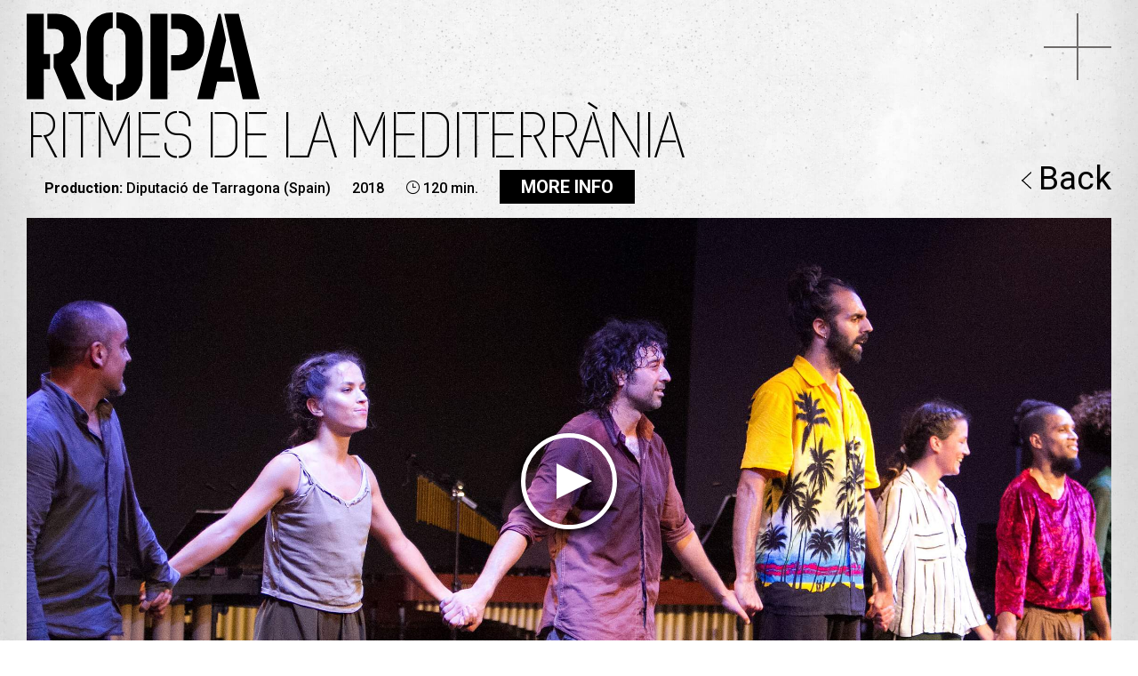

--- FILE ---
content_type: text/html; charset=UTF-8
request_url: https://www.robertoolivan.com/en/encargo/ritmes-de-la-mediterrania-3/
body_size: 10888
content:
<!doctype html>
<html lang="en-GB">
<head>
	<meta charset="UTF-8" />
	<meta name="viewport" content="width=device-width, initial-scale=1" />
    <link href="http://maxcdn.bootstrapcdn.com/font-awesome/4.1.0/css/font-awesome.min.css" rel="stylesheet">
	<link rel="profile" href="https://gmpg.org/xfn/11" />
	<meta name='robots' content='max-image-preview:large' />
<link rel="alternate" href="https://www.robertoolivan.com/encargo/ritmes-de-la-mediterrania/" hreflang="es" />
<link rel="alternate" href="https://www.robertoolivan.com/ca/encargo/ritmes-de-la-mediterrania-2/" hreflang="ca" />
<link rel="alternate" href="https://www.robertoolivan.com/en/encargo/ritmes-de-la-mediterrania-3/" hreflang="en" />
<link rel='dns-prefetch' href='//s.w.org' />
		<!-- This site uses the Google Analytics by MonsterInsights plugin v8.10.1 - Using Analytics tracking - https://www.monsterinsights.com/ -->
							<script
				src="//www.googletagmanager.com/gtag/js?id=G-9X0VQSZPGB"  data-cfasync="false" data-wpfc-render="false" type="text/javascript" async></script>
			<script data-cfasync="false" data-wpfc-render="false" type="text/javascript">
				var mi_version = '8.10.1';
				var mi_track_user = true;
				var mi_no_track_reason = '';
				
								var disableStrs = [
										'ga-disable-G-9X0VQSZPGB',
														];

				/* Function to detect opted out users */
				function __gtagTrackerIsOptedOut() {
					for (var index = 0; index < disableStrs.length; index++) {
						if (document.cookie.indexOf(disableStrs[index] + '=true') > -1) {
							return true;
						}
					}

					return false;
				}

				/* Disable tracking if the opt-out cookie exists. */
				if (__gtagTrackerIsOptedOut()) {
					for (var index = 0; index < disableStrs.length; index++) {
						window[disableStrs[index]] = true;
					}
				}

				/* Opt-out function */
				function __gtagTrackerOptout() {
					for (var index = 0; index < disableStrs.length; index++) {
						document.cookie = disableStrs[index] + '=true; expires=Thu, 31 Dec 2099 23:59:59 UTC; path=/';
						window[disableStrs[index]] = true;
					}
				}

				if ('undefined' === typeof gaOptout) {
					function gaOptout() {
						__gtagTrackerOptout();
					}
				}
								window.dataLayer = window.dataLayer || [];

				window.MonsterInsightsDualTracker = {
					helpers: {},
					trackers: {},
				};
				if (mi_track_user) {
					function __gtagDataLayer() {
						dataLayer.push(arguments);
					}

					function __gtagTracker(type, name, parameters) {
						if (!parameters) {
							parameters = {};
						}

						if (parameters.send_to) {
							__gtagDataLayer.apply(null, arguments);
							return;
						}

						if (type === 'event') {
														parameters.send_to = monsterinsights_frontend.v4_id;
							var hookName = name;
							if (typeof parameters['event_category'] !== 'undefined') {
								hookName = parameters['event_category'] + ':' + name;
							}

							if (typeof MonsterInsightsDualTracker.trackers[hookName] !== 'undefined') {
								MonsterInsightsDualTracker.trackers[hookName](parameters);
							} else {
								__gtagDataLayer('event', name, parameters);
							}
							
													} else {
							__gtagDataLayer.apply(null, arguments);
						}
					}

					__gtagTracker('js', new Date());
					__gtagTracker('set', {
						'developer_id.dZGIzZG': true,
											});
										__gtagTracker('config', 'G-9X0VQSZPGB', {"forceSSL":"true","link_attribution":"true"} );
															window.gtag = __gtagTracker;										(function () {
						/* https://developers.google.com/analytics/devguides/collection/analyticsjs/ */
						/* ga and __gaTracker compatibility shim. */
						var noopfn = function () {
							return null;
						};
						var newtracker = function () {
							return new Tracker();
						};
						var Tracker = function () {
							return null;
						};
						var p = Tracker.prototype;
						p.get = noopfn;
						p.set = noopfn;
						p.send = function () {
							var args = Array.prototype.slice.call(arguments);
							args.unshift('send');
							__gaTracker.apply(null, args);
						};
						var __gaTracker = function () {
							var len = arguments.length;
							if (len === 0) {
								return;
							}
							var f = arguments[len - 1];
							if (typeof f !== 'object' || f === null || typeof f.hitCallback !== 'function') {
								if ('send' === arguments[0]) {
									var hitConverted, hitObject = false, action;
									if ('event' === arguments[1]) {
										if ('undefined' !== typeof arguments[3]) {
											hitObject = {
												'eventAction': arguments[3],
												'eventCategory': arguments[2],
												'eventLabel': arguments[4],
												'value': arguments[5] ? arguments[5] : 1,
											}
										}
									}
									if ('pageview' === arguments[1]) {
										if ('undefined' !== typeof arguments[2]) {
											hitObject = {
												'eventAction': 'page_view',
												'page_path': arguments[2],
											}
										}
									}
									if (typeof arguments[2] === 'object') {
										hitObject = arguments[2];
									}
									if (typeof arguments[5] === 'object') {
										Object.assign(hitObject, arguments[5]);
									}
									if ('undefined' !== typeof arguments[1].hitType) {
										hitObject = arguments[1];
										if ('pageview' === hitObject.hitType) {
											hitObject.eventAction = 'page_view';
										}
									}
									if (hitObject) {
										action = 'timing' === arguments[1].hitType ? 'timing_complete' : hitObject.eventAction;
										hitConverted = mapArgs(hitObject);
										__gtagTracker('event', action, hitConverted);
									}
								}
								return;
							}

							function mapArgs(args) {
								var arg, hit = {};
								var gaMap = {
									'eventCategory': 'event_category',
									'eventAction': 'event_action',
									'eventLabel': 'event_label',
									'eventValue': 'event_value',
									'nonInteraction': 'non_interaction',
									'timingCategory': 'event_category',
									'timingVar': 'name',
									'timingValue': 'value',
									'timingLabel': 'event_label',
									'page': 'page_path',
									'location': 'page_location',
									'title': 'page_title',
								};
								for (arg in args) {
																		if (!(!args.hasOwnProperty(arg) || !gaMap.hasOwnProperty(arg))) {
										hit[gaMap[arg]] = args[arg];
									} else {
										hit[arg] = args[arg];
									}
								}
								return hit;
							}

							try {
								f.hitCallback();
							} catch (ex) {
							}
						};
						__gaTracker.create = newtracker;
						__gaTracker.getByName = newtracker;
						__gaTracker.getAll = function () {
							return [];
						};
						__gaTracker.remove = noopfn;
						__gaTracker.loaded = true;
						window['__gaTracker'] = __gaTracker;
					})();
									} else {
										console.log("");
					(function () {
						function __gtagTracker() {
							return null;
						}

						window['__gtagTracker'] = __gtagTracker;
						window['gtag'] = __gtagTracker;
					})();
									}
			</script>
				<!-- / Google Analytics by MonsterInsights -->
		<script type="text/javascript">
window._wpemojiSettings = {"baseUrl":"https:\/\/s.w.org\/images\/core\/emoji\/13.1.0\/72x72\/","ext":".png","svgUrl":"https:\/\/s.w.org\/images\/core\/emoji\/13.1.0\/svg\/","svgExt":".svg","source":{"concatemoji":"https:\/\/www.robertoolivan.com\/wp-includes\/js\/wp-emoji-release.min.js?ver=5.9.5"}};
/*! This file is auto-generated */
!function(e,a,t){var n,r,o,i=a.createElement("canvas"),p=i.getContext&&i.getContext("2d");function s(e,t){var a=String.fromCharCode;p.clearRect(0,0,i.width,i.height),p.fillText(a.apply(this,e),0,0);e=i.toDataURL();return p.clearRect(0,0,i.width,i.height),p.fillText(a.apply(this,t),0,0),e===i.toDataURL()}function c(e){var t=a.createElement("script");t.src=e,t.defer=t.type="text/javascript",a.getElementsByTagName("head")[0].appendChild(t)}for(o=Array("flag","emoji"),t.supports={everything:!0,everythingExceptFlag:!0},r=0;r<o.length;r++)t.supports[o[r]]=function(e){if(!p||!p.fillText)return!1;switch(p.textBaseline="top",p.font="600 32px Arial",e){case"flag":return s([127987,65039,8205,9895,65039],[127987,65039,8203,9895,65039])?!1:!s([55356,56826,55356,56819],[55356,56826,8203,55356,56819])&&!s([55356,57332,56128,56423,56128,56418,56128,56421,56128,56430,56128,56423,56128,56447],[55356,57332,8203,56128,56423,8203,56128,56418,8203,56128,56421,8203,56128,56430,8203,56128,56423,8203,56128,56447]);case"emoji":return!s([10084,65039,8205,55357,56613],[10084,65039,8203,55357,56613])}return!1}(o[r]),t.supports.everything=t.supports.everything&&t.supports[o[r]],"flag"!==o[r]&&(t.supports.everythingExceptFlag=t.supports.everythingExceptFlag&&t.supports[o[r]]);t.supports.everythingExceptFlag=t.supports.everythingExceptFlag&&!t.supports.flag,t.DOMReady=!1,t.readyCallback=function(){t.DOMReady=!0},t.supports.everything||(n=function(){t.readyCallback()},a.addEventListener?(a.addEventListener("DOMContentLoaded",n,!1),e.addEventListener("load",n,!1)):(e.attachEvent("onload",n),a.attachEvent("onreadystatechange",function(){"complete"===a.readyState&&t.readyCallback()})),(n=t.source||{}).concatemoji?c(n.concatemoji):n.wpemoji&&n.twemoji&&(c(n.twemoji),c(n.wpemoji)))}(window,document,window._wpemojiSettings);
</script>
<style type="text/css">
img.wp-smiley,
img.emoji {
	display: inline !important;
	border: none !important;
	box-shadow: none !important;
	height: 1em !important;
	width: 1em !important;
	margin: 0 0.07em !important;
	vertical-align: -0.1em !important;
	background: none !important;
	padding: 0 !important;
}
</style>
	<link rel='stylesheet' id='wp-block-library-css'  href='https://www.robertoolivan.com/wp-includes/css/dist/block-library/style.min.css?ver=5.9.5' type='text/css' media='all' />
<style id='global-styles-inline-css' type='text/css'>
body{--wp--preset--color--black: #000000;--wp--preset--color--cyan-bluish-gray: #abb8c3;--wp--preset--color--white: #ffffff;--wp--preset--color--pale-pink: #f78da7;--wp--preset--color--vivid-red: #cf2e2e;--wp--preset--color--luminous-vivid-orange: #ff6900;--wp--preset--color--luminous-vivid-amber: #fcb900;--wp--preset--color--light-green-cyan: #7bdcb5;--wp--preset--color--vivid-green-cyan: #00d084;--wp--preset--color--pale-cyan-blue: #8ed1fc;--wp--preset--color--vivid-cyan-blue: #0693e3;--wp--preset--color--vivid-purple: #9b51e0;--wp--preset--gradient--vivid-cyan-blue-to-vivid-purple: linear-gradient(135deg,rgba(6,147,227,1) 0%,rgb(155,81,224) 100%);--wp--preset--gradient--light-green-cyan-to-vivid-green-cyan: linear-gradient(135deg,rgb(122,220,180) 0%,rgb(0,208,130) 100%);--wp--preset--gradient--luminous-vivid-amber-to-luminous-vivid-orange: linear-gradient(135deg,rgba(252,185,0,1) 0%,rgba(255,105,0,1) 100%);--wp--preset--gradient--luminous-vivid-orange-to-vivid-red: linear-gradient(135deg,rgba(255,105,0,1) 0%,rgb(207,46,46) 100%);--wp--preset--gradient--very-light-gray-to-cyan-bluish-gray: linear-gradient(135deg,rgb(238,238,238) 0%,rgb(169,184,195) 100%);--wp--preset--gradient--cool-to-warm-spectrum: linear-gradient(135deg,rgb(74,234,220) 0%,rgb(151,120,209) 20%,rgb(207,42,186) 40%,rgb(238,44,130) 60%,rgb(251,105,98) 80%,rgb(254,248,76) 100%);--wp--preset--gradient--blush-light-purple: linear-gradient(135deg,rgb(255,206,236) 0%,rgb(152,150,240) 100%);--wp--preset--gradient--blush-bordeaux: linear-gradient(135deg,rgb(254,205,165) 0%,rgb(254,45,45) 50%,rgb(107,0,62) 100%);--wp--preset--gradient--luminous-dusk: linear-gradient(135deg,rgb(255,203,112) 0%,rgb(199,81,192) 50%,rgb(65,88,208) 100%);--wp--preset--gradient--pale-ocean: linear-gradient(135deg,rgb(255,245,203) 0%,rgb(182,227,212) 50%,rgb(51,167,181) 100%);--wp--preset--gradient--electric-grass: linear-gradient(135deg,rgb(202,248,128) 0%,rgb(113,206,126) 100%);--wp--preset--gradient--midnight: linear-gradient(135deg,rgb(2,3,129) 0%,rgb(40,116,252) 100%);--wp--preset--duotone--dark-grayscale: url('#wp-duotone-dark-grayscale');--wp--preset--duotone--grayscale: url('#wp-duotone-grayscale');--wp--preset--duotone--purple-yellow: url('#wp-duotone-purple-yellow');--wp--preset--duotone--blue-red: url('#wp-duotone-blue-red');--wp--preset--duotone--midnight: url('#wp-duotone-midnight');--wp--preset--duotone--magenta-yellow: url('#wp-duotone-magenta-yellow');--wp--preset--duotone--purple-green: url('#wp-duotone-purple-green');--wp--preset--duotone--blue-orange: url('#wp-duotone-blue-orange');--wp--preset--font-size--small: 13px;--wp--preset--font-size--medium: 20px;--wp--preset--font-size--large: 36px;--wp--preset--font-size--x-large: 42px;}.has-black-color{color: var(--wp--preset--color--black) !important;}.has-cyan-bluish-gray-color{color: var(--wp--preset--color--cyan-bluish-gray) !important;}.has-white-color{color: var(--wp--preset--color--white) !important;}.has-pale-pink-color{color: var(--wp--preset--color--pale-pink) !important;}.has-vivid-red-color{color: var(--wp--preset--color--vivid-red) !important;}.has-luminous-vivid-orange-color{color: var(--wp--preset--color--luminous-vivid-orange) !important;}.has-luminous-vivid-amber-color{color: var(--wp--preset--color--luminous-vivid-amber) !important;}.has-light-green-cyan-color{color: var(--wp--preset--color--light-green-cyan) !important;}.has-vivid-green-cyan-color{color: var(--wp--preset--color--vivid-green-cyan) !important;}.has-pale-cyan-blue-color{color: var(--wp--preset--color--pale-cyan-blue) !important;}.has-vivid-cyan-blue-color{color: var(--wp--preset--color--vivid-cyan-blue) !important;}.has-vivid-purple-color{color: var(--wp--preset--color--vivid-purple) !important;}.has-black-background-color{background-color: var(--wp--preset--color--black) !important;}.has-cyan-bluish-gray-background-color{background-color: var(--wp--preset--color--cyan-bluish-gray) !important;}.has-white-background-color{background-color: var(--wp--preset--color--white) !important;}.has-pale-pink-background-color{background-color: var(--wp--preset--color--pale-pink) !important;}.has-vivid-red-background-color{background-color: var(--wp--preset--color--vivid-red) !important;}.has-luminous-vivid-orange-background-color{background-color: var(--wp--preset--color--luminous-vivid-orange) !important;}.has-luminous-vivid-amber-background-color{background-color: var(--wp--preset--color--luminous-vivid-amber) !important;}.has-light-green-cyan-background-color{background-color: var(--wp--preset--color--light-green-cyan) !important;}.has-vivid-green-cyan-background-color{background-color: var(--wp--preset--color--vivid-green-cyan) !important;}.has-pale-cyan-blue-background-color{background-color: var(--wp--preset--color--pale-cyan-blue) !important;}.has-vivid-cyan-blue-background-color{background-color: var(--wp--preset--color--vivid-cyan-blue) !important;}.has-vivid-purple-background-color{background-color: var(--wp--preset--color--vivid-purple) !important;}.has-black-border-color{border-color: var(--wp--preset--color--black) !important;}.has-cyan-bluish-gray-border-color{border-color: var(--wp--preset--color--cyan-bluish-gray) !important;}.has-white-border-color{border-color: var(--wp--preset--color--white) !important;}.has-pale-pink-border-color{border-color: var(--wp--preset--color--pale-pink) !important;}.has-vivid-red-border-color{border-color: var(--wp--preset--color--vivid-red) !important;}.has-luminous-vivid-orange-border-color{border-color: var(--wp--preset--color--luminous-vivid-orange) !important;}.has-luminous-vivid-amber-border-color{border-color: var(--wp--preset--color--luminous-vivid-amber) !important;}.has-light-green-cyan-border-color{border-color: var(--wp--preset--color--light-green-cyan) !important;}.has-vivid-green-cyan-border-color{border-color: var(--wp--preset--color--vivid-green-cyan) !important;}.has-pale-cyan-blue-border-color{border-color: var(--wp--preset--color--pale-cyan-blue) !important;}.has-vivid-cyan-blue-border-color{border-color: var(--wp--preset--color--vivid-cyan-blue) !important;}.has-vivid-purple-border-color{border-color: var(--wp--preset--color--vivid-purple) !important;}.has-vivid-cyan-blue-to-vivid-purple-gradient-background{background: var(--wp--preset--gradient--vivid-cyan-blue-to-vivid-purple) !important;}.has-light-green-cyan-to-vivid-green-cyan-gradient-background{background: var(--wp--preset--gradient--light-green-cyan-to-vivid-green-cyan) !important;}.has-luminous-vivid-amber-to-luminous-vivid-orange-gradient-background{background: var(--wp--preset--gradient--luminous-vivid-amber-to-luminous-vivid-orange) !important;}.has-luminous-vivid-orange-to-vivid-red-gradient-background{background: var(--wp--preset--gradient--luminous-vivid-orange-to-vivid-red) !important;}.has-very-light-gray-to-cyan-bluish-gray-gradient-background{background: var(--wp--preset--gradient--very-light-gray-to-cyan-bluish-gray) !important;}.has-cool-to-warm-spectrum-gradient-background{background: var(--wp--preset--gradient--cool-to-warm-spectrum) !important;}.has-blush-light-purple-gradient-background{background: var(--wp--preset--gradient--blush-light-purple) !important;}.has-blush-bordeaux-gradient-background{background: var(--wp--preset--gradient--blush-bordeaux) !important;}.has-luminous-dusk-gradient-background{background: var(--wp--preset--gradient--luminous-dusk) !important;}.has-pale-ocean-gradient-background{background: var(--wp--preset--gradient--pale-ocean) !important;}.has-electric-grass-gradient-background{background: var(--wp--preset--gradient--electric-grass) !important;}.has-midnight-gradient-background{background: var(--wp--preset--gradient--midnight) !important;}.has-small-font-size{font-size: var(--wp--preset--font-size--small) !important;}.has-medium-font-size{font-size: var(--wp--preset--font-size--medium) !important;}.has-large-font-size{font-size: var(--wp--preset--font-size--large) !important;}.has-x-large-font-size{font-size: var(--wp--preset--font-size--x-large) !important;}
</style>
<link rel='stylesheet' id='lity-css'  href='https://www.robertoolivan.com/wp-content/themes/ropa/assets/vendors/lity/lity.min.css?ver=5.9.5' type='text/css' media='all' />
<link rel='stylesheet' id='style-css'  href='https://www.robertoolivan.com/wp-content/themes/ropa/style.css?ver=1768573913' type='text/css' media='all' />
<link rel='stylesheet' id='theme-css'  href='https://www.robertoolivan.com/wp-content/themes/ropa/assets/css/main.css?ver=1768573913' type='text/css' media='all' />
<script type='text/javascript' src='https://www.robertoolivan.com/wp-content/plugins/google-analytics-for-wordpress/assets/js/frontend-gtag.min.js?ver=8.10.1' id='monsterinsights-frontend-script-js'></script>
<script data-cfasync="false" data-wpfc-render="false" type="text/javascript" id='monsterinsights-frontend-script-js-extra'>/* <![CDATA[ */
var monsterinsights_frontend = {"js_events_tracking":"true","download_extensions":"doc,pdf,ppt,zip,xls,docx,pptx,xlsx","inbound_paths":"[{\"path\":\"\\\/go\\\/\",\"label\":\"affiliate\"},{\"path\":\"\\\/recommend\\\/\",\"label\":\"affiliate\"}]","home_url":"https:\/\/www.robertoolivan.com","hash_tracking":"false","ua":"","v4_id":"G-9X0VQSZPGB"};/* ]]> */
</script>
<script type='text/javascript' src='https://www.robertoolivan.com/wp-includes/js/jquery/jquery.min.js?ver=3.6.0' id='jquery-core-js'></script>
<script type='text/javascript' src='https://www.robertoolivan.com/wp-includes/js/jquery/jquery-migrate.min.js?ver=3.3.2' id='jquery-migrate-js'></script>
<link rel="https://api.w.org/" href="https://www.robertoolivan.com/wp-json/" /><link rel="alternate" type="application/json" href="https://www.robertoolivan.com/wp-json/wp/v2/encargo/2858" /><link rel="EditURI" type="application/rsd+xml" title="RSD" href="https://www.robertoolivan.com/xmlrpc.php?rsd" />
<link rel="wlwmanifest" type="application/wlwmanifest+xml" href="https://www.robertoolivan.com/wp-includes/wlwmanifest.xml" /> 
<meta name="generator" content="WordPress 5.9.5" />
<link rel="canonical" href="https://www.robertoolivan.com/en/encargo/ritmes-de-la-mediterrania-3/" />
<link rel='shortlink' href='https://www.robertoolivan.com/?p=2858' />
<link rel="alternate" type="application/json+oembed" href="https://www.robertoolivan.com/wp-json/oembed/1.0/embed?url=https%3A%2F%2Fwww.robertoolivan.com%2Fen%2Fencargo%2Fritmes-de-la-mediterrania-3%2F" />
<link rel="alternate" type="text/xml+oembed" href="https://www.robertoolivan.com/wp-json/oembed/1.0/embed?url=https%3A%2F%2Fwww.robertoolivan.com%2Fen%2Fencargo%2Fritmes-de-la-mediterrania-3%2F&#038;format=xml" />
<script src="https://kit.fontawesome.com/daae318290.js" crossorigin="anonymous"></script><link rel="icon" href="https://www.robertoolivan.com/wp-content/uploads/2022/11/R-1x1-1-150x150.png" sizes="32x32" />
<link rel="icon" href="https://www.robertoolivan.com/wp-content/uploads/2022/11/R-1x1-1.png" sizes="192x192" />
<link rel="apple-touch-icon" href="https://www.robertoolivan.com/wp-content/uploads/2022/11/R-1x1-1.png" />
<meta name="msapplication-TileImage" content="https://www.robertoolivan.com/wp-content/uploads/2022/11/R-1x1-1.png" />
</head>

<body class="encargo-template-default single single-encargo postid-2858">
<svg xmlns="http://www.w3.org/2000/svg" viewBox="0 0 0 0" width="0" height="0" focusable="false" role="none" style="visibility: hidden; position: absolute; left: -9999px; overflow: hidden;" ><defs><filter id="wp-duotone-dark-grayscale"><feColorMatrix color-interpolation-filters="sRGB" type="matrix" values=" .299 .587 .114 0 0 .299 .587 .114 0 0 .299 .587 .114 0 0 .299 .587 .114 0 0 " /><feComponentTransfer color-interpolation-filters="sRGB" ><feFuncR type="table" tableValues="0 0.49803921568627" /><feFuncG type="table" tableValues="0 0.49803921568627" /><feFuncB type="table" tableValues="0 0.49803921568627" /><feFuncA type="table" tableValues="1 1" /></feComponentTransfer><feComposite in2="SourceGraphic" operator="in" /></filter></defs></svg><svg xmlns="http://www.w3.org/2000/svg" viewBox="0 0 0 0" width="0" height="0" focusable="false" role="none" style="visibility: hidden; position: absolute; left: -9999px; overflow: hidden;" ><defs><filter id="wp-duotone-grayscale"><feColorMatrix color-interpolation-filters="sRGB" type="matrix" values=" .299 .587 .114 0 0 .299 .587 .114 0 0 .299 .587 .114 0 0 .299 .587 .114 0 0 " /><feComponentTransfer color-interpolation-filters="sRGB" ><feFuncR type="table" tableValues="0 1" /><feFuncG type="table" tableValues="0 1" /><feFuncB type="table" tableValues="0 1" /><feFuncA type="table" tableValues="1 1" /></feComponentTransfer><feComposite in2="SourceGraphic" operator="in" /></filter></defs></svg><svg xmlns="http://www.w3.org/2000/svg" viewBox="0 0 0 0" width="0" height="0" focusable="false" role="none" style="visibility: hidden; position: absolute; left: -9999px; overflow: hidden;" ><defs><filter id="wp-duotone-purple-yellow"><feColorMatrix color-interpolation-filters="sRGB" type="matrix" values=" .299 .587 .114 0 0 .299 .587 .114 0 0 .299 .587 .114 0 0 .299 .587 .114 0 0 " /><feComponentTransfer color-interpolation-filters="sRGB" ><feFuncR type="table" tableValues="0.54901960784314 0.98823529411765" /><feFuncG type="table" tableValues="0 1" /><feFuncB type="table" tableValues="0.71764705882353 0.25490196078431" /><feFuncA type="table" tableValues="1 1" /></feComponentTransfer><feComposite in2="SourceGraphic" operator="in" /></filter></defs></svg><svg xmlns="http://www.w3.org/2000/svg" viewBox="0 0 0 0" width="0" height="0" focusable="false" role="none" style="visibility: hidden; position: absolute; left: -9999px; overflow: hidden;" ><defs><filter id="wp-duotone-blue-red"><feColorMatrix color-interpolation-filters="sRGB" type="matrix" values=" .299 .587 .114 0 0 .299 .587 .114 0 0 .299 .587 .114 0 0 .299 .587 .114 0 0 " /><feComponentTransfer color-interpolation-filters="sRGB" ><feFuncR type="table" tableValues="0 1" /><feFuncG type="table" tableValues="0 0.27843137254902" /><feFuncB type="table" tableValues="0.5921568627451 0.27843137254902" /><feFuncA type="table" tableValues="1 1" /></feComponentTransfer><feComposite in2="SourceGraphic" operator="in" /></filter></defs></svg><svg xmlns="http://www.w3.org/2000/svg" viewBox="0 0 0 0" width="0" height="0" focusable="false" role="none" style="visibility: hidden; position: absolute; left: -9999px; overflow: hidden;" ><defs><filter id="wp-duotone-midnight"><feColorMatrix color-interpolation-filters="sRGB" type="matrix" values=" .299 .587 .114 0 0 .299 .587 .114 0 0 .299 .587 .114 0 0 .299 .587 .114 0 0 " /><feComponentTransfer color-interpolation-filters="sRGB" ><feFuncR type="table" tableValues="0 0" /><feFuncG type="table" tableValues="0 0.64705882352941" /><feFuncB type="table" tableValues="0 1" /><feFuncA type="table" tableValues="1 1" /></feComponentTransfer><feComposite in2="SourceGraphic" operator="in" /></filter></defs></svg><svg xmlns="http://www.w3.org/2000/svg" viewBox="0 0 0 0" width="0" height="0" focusable="false" role="none" style="visibility: hidden; position: absolute; left: -9999px; overflow: hidden;" ><defs><filter id="wp-duotone-magenta-yellow"><feColorMatrix color-interpolation-filters="sRGB" type="matrix" values=" .299 .587 .114 0 0 .299 .587 .114 0 0 .299 .587 .114 0 0 .299 .587 .114 0 0 " /><feComponentTransfer color-interpolation-filters="sRGB" ><feFuncR type="table" tableValues="0.78039215686275 1" /><feFuncG type="table" tableValues="0 0.94901960784314" /><feFuncB type="table" tableValues="0.35294117647059 0.47058823529412" /><feFuncA type="table" tableValues="1 1" /></feComponentTransfer><feComposite in2="SourceGraphic" operator="in" /></filter></defs></svg><svg xmlns="http://www.w3.org/2000/svg" viewBox="0 0 0 0" width="0" height="0" focusable="false" role="none" style="visibility: hidden; position: absolute; left: -9999px; overflow: hidden;" ><defs><filter id="wp-duotone-purple-green"><feColorMatrix color-interpolation-filters="sRGB" type="matrix" values=" .299 .587 .114 0 0 .299 .587 .114 0 0 .299 .587 .114 0 0 .299 .587 .114 0 0 " /><feComponentTransfer color-interpolation-filters="sRGB" ><feFuncR type="table" tableValues="0.65098039215686 0.40392156862745" /><feFuncG type="table" tableValues="0 1" /><feFuncB type="table" tableValues="0.44705882352941 0.4" /><feFuncA type="table" tableValues="1 1" /></feComponentTransfer><feComposite in2="SourceGraphic" operator="in" /></filter></defs></svg><svg xmlns="http://www.w3.org/2000/svg" viewBox="0 0 0 0" width="0" height="0" focusable="false" role="none" style="visibility: hidden; position: absolute; left: -9999px; overflow: hidden;" ><defs><filter id="wp-duotone-blue-orange"><feColorMatrix color-interpolation-filters="sRGB" type="matrix" values=" .299 .587 .114 0 0 .299 .587 .114 0 0 .299 .587 .114 0 0 .299 .587 .114 0 0 " /><feComponentTransfer color-interpolation-filters="sRGB" ><feFuncR type="table" tableValues="0.098039215686275 1" /><feFuncG type="table" tableValues="0 0.66274509803922" /><feFuncB type="table" tableValues="0.84705882352941 0.41960784313725" /><feFuncA type="table" tableValues="1 1" /></feComponentTransfer><feComposite in2="SourceGraphic" operator="in" /></filter></defs></svg><div id="page" class="site">

    <header id="masthead">
        <div class="container-fluid">
            <div class="row">
                <div class="col-12 d-flex justify-content-between w-100">
                    <a href="https://www.robertoolivan.com">
                        <img id="logo" src="https://www.robertoolivan.com/wp-content/themes/ropa/assets/images/ropa-logo.svg" alt="Ropa logo"/>
                    </a>

                    <img id="marca-grafica" src="https://www.robertoolivan.com/wp-content/themes/ropa/assets/images/marca-grafica.png" alt="Roberto Olivan Performing Arts">
            
                    <div class="nav-button">
    <span class="cross"></span>
</div>                </div>
            </div>
        </div>
    </header><!-- #masthead -->

    <div id="full-menu">
    <section>
        <header>
            <div class="container-fluid">
                <div class="row">
                    <div class="col-12 d-flex justify-content-end w-100 align-items-center">
                        <ul id="lang-submenu">	<li class="lang-item lang-item-2 lang-item-es lang-item-first"><a  lang="es-ES" hreflang="es-ES" href="https://www.robertoolivan.com/encargo/ritmes-de-la-mediterrania/">Español</a></li>
	<li class="lang-item lang-item-5 lang-item-ca"><a  lang="ca" hreflang="ca" href="https://www.robertoolivan.com/ca/encargo/ritmes-de-la-mediterrania-2/">Català</a></li>
	<li class="lang-item lang-item-9 lang-item-en current-lang"><a  lang="en-GB" hreflang="en-GB" href="https://www.robertoolivan.com/en/encargo/ritmes-de-la-mediterrania-3/">English</a></li>
</ul> 
                        <div class="nav-button">
    <span class="cross"></span>
</div>                    </div>
                </div>
            </div>
        </header>
        <div class="container m-auto">
            <div class="row">
                <div class="col-12 col-lg-6">
                    <div class="menu-principal-container"><ul id="menu-principal" class="menu"><li id="menu-item-52" class="menu-item menu-item-type-custom menu-item-object-custom menu-item-has-children menu-item-52"><a href="#">Ropa</a>
<ul class="sub-menu">
	<li id="menu-item-53" class="menu-item menu-item-type-post_type menu-item-object-page menu-item-53"><a href="https://www.robertoolivan.com/en/roberto-olivan-en/">Roberto Olivan</a></li>
	<li id="menu-item-56" class="menu-item menu-item-type-post_type menu-item-object-page menu-item-56"><a href="https://www.robertoolivan.com/en/company/">Company</a></li>
	<li id="menu-item-1052" class="menu-item menu-item-type-post_type menu-item-object-page menu-item-1052"><a href="https://www.robertoolivan.com/en/projects/">Projects</a></li>
	<li id="menu-item-55" class="menu-item menu-item-type-post_type menu-item-object-page menu-item-55"><a href="https://www.robertoolivan.com/en/team/">Team</a></li>
	<li id="menu-item-54" class="menu-item menu-item-type-post_type menu-item-object-page menu-item-54"><a href="https://www.robertoolivan.com/en/awards/">Awards</a></li>
</ul>
</li>
<li id="menu-item-2406" class="menu-item menu-item-type-custom menu-item-object-custom menu-item-has-children menu-item-2406"><a href="#">Productions</a>
<ul class="sub-menu">
	<li id="menu-item-2416" class="menu-item menu-item-type-post_type menu-item-object-page menu-item-2416"><a href="https://www.robertoolivan.com/en/productions/">ROPA</a></li>
	<li id="menu-item-2418" class="menu-item menu-item-type-post_type menu-item-object-page menu-item-2418"><a href="https://www.robertoolivan.com/en/comissions/">Commissions</a></li>
	<li id="menu-item-3653" class="menu-item menu-item-type-post_type menu-item-object-page menu-item-3653"><a href="https://www.robertoolivan.com/en/cine-2/">Cinema</a></li>
</ul>
</li>
<li id="menu-item-2415" class="w-100 menu-item menu-item-type-custom menu-item-object-custom menu-item-2415"><a href="https://www.robertoolivan.com/en/workshops/instinct-as-a-source-of-movement-2">WORKSHOPS</a></li>
<li id="menu-item-2427" class="menu-item menu-item-type-custom menu-item-object-custom menu-item-has-children menu-item-2427"><a href="#">Calendar</a>
<ul class="sub-menu">
	<li id="menu-item-2431" class="menu-item menu-item-type-post_type menu-item-object-page menu-item-2431"><a href="https://www.robertoolivan.com/en/calendar/">Next events</a></li>
	<li id="menu-item-2432" class="menu-item menu-item-type-post_type menu-item-object-page menu-item-2432"><a href="https://www.robertoolivan.com/en/calendar/past-events/">Past events</a></li>
</ul>
</li>
<li id="menu-item-2452" class="w-100 menu-item menu-item-type-post_type menu-item-object-page menu-item-2452"><a href="https://www.robertoolivan.com/en/press-room/">Press Room</a></li>
<li id="menu-item-2437" class="menu-item menu-item-type-post_type menu-item-object-page menu-item-2437"><a href="https://www.robertoolivan.com/en/contact/">Contact</a></li>
</ul></div>                </div>
                <div class="col-12 col-lg-4 nuestros-proyectos pt-0 pt-lg-0 pt-md-5">
        
                    <h3>Our projects</h3>
                                        <a href="https://www.deltebredansa.com " target="_blank">
                        <img src="https://www.robertoolivan.com/wp-content/themes/ropa/assets/images/deltebre.svg" alt="Deltebre Dansa"/>
                    </a>
                    <a href="https://www.espailobrador.com" target="_blank">
                        <img src="https://www.robertoolivan.com/wp-content/themes/ropa/assets/images/lobrador.svg" alt="L'obrador - Espacio de Creaci&oacute;"/>
                    </a>
                    <a href="https://www.arteriatortosa.com/" target="_blank">
                        <img src="https://www.robertoolivan.com/wp-content/themes/ropa/assets/images/arteria-tortosa.svg" alt="Arteria Tortosa"/>
                    </a>

                    <hr/>

                    <h3>Subscribe to our newsletter</h3>
                    <a id="btn-subscribirse" href="https://6e8be0c2.sibforms.com/serve/[base64]" class="btn btn-primary" target="_blank">Subscribe</a>

                    <hr/>

                    <h3>Follow Us!</h3>
                    <div class="menu-redes-container"><ul id="header-social-menu" class="social-menu"><li id="menu-item-64" class="menu-item menu-item-type-custom menu-item-object-custom menu-item-64"><a target="_blank" rel="noopener" href="https://www.instagram.com/ropa_robertoolivan/"></a></li>
<li id="menu-item-1063" class="menu-item menu-item-type-custom menu-item-object-custom menu-item-1063"><a target="_blank" rel="noopener" href="https://www.facebook.com/robertoolivanperformingarts/"></a></li>
<li id="menu-item-66" class="menu-item menu-item-type-custom menu-item-object-custom menu-item-66"><a target="_blank" rel="noopener" href="https://twitter.com/RobOlivan"></a></li>
<li id="menu-item-1064" class="menu-item menu-item-type-custom menu-item-object-custom menu-item-1064"><a target="_blank" rel="noopener" href="https://vimeo.com/robertoolivan"></a></li>
<li id="menu-item-1065" class="menu-item menu-item-type-custom menu-item-object-custom menu-item-1065"><a target="_blank" rel="noopener" href="https://www.youtube.com/c/RobertoOlivan"></a></li>
<li id="menu-item-4445" class="menu-item menu-item-type-custom menu-item-object-custom menu-item-4445"><a target="_blank" rel="noopener" href="https://www.tiktok.com/@robolivan"><i class="fa-brands fa-tiktok"></i></a></li>
</ul></div>                </div>
            </div>
      </div>
    </section>
</div>
	<div id="content" class="site-content">

<div id="primary" class="content-area">
    <main id="main" class="site-main hide-content">
        <div class="container-fluid">
            <div class="row">
                <div class="col-12 d-flex align-items-end justify-content-between flex-wrap flex-lg-nowrap">
                    <div class="d-flex flex-row align-items-end justify-content-start flex-wrap">
                        <h2 class="page-title flex-md-shrink-1">RITMES DE LA MEDITERRÀNIA</h2>
                        <div class="produccion-meta w-100">
                                                            <span><strong>Production:</strong> Diputació de Tarragona (Spain)</span>
                                                                                        <span class="ano">2018</span>
                                                                                        <span class="duracion">120 min.</span>
                                 
                         <!--   <span class="compartir"><i class="fa fa-share-alt" aria-hidden="true"></i> </span>     -->                   
                            <button id="single-produccion-toggle" class="btn btn-primary">
                                <span class="masinfo">More info</span>
                                <span class="vermenos">See less</span>
                            </button>
                        </div>
                    </div>
                    <div class="d-flex flex-row align-items-end justify-content-end mt-3 mt-lg-0">
                        <a href="/ropah/encargos" class="backLink my-3 d-flex"><span>
                        <img class="me-2" src="https://www.robertoolivan.com/wp-content/themes/ropa/assets/images/left.svg" alt="">
                        </span> Back</a>
                    </div>
                </div>
            </div>
            <hr class="heading-hr"/>
        </div>
        <section class="produccion-content post-content">
            <div class="container-fluid">
                <div class="row">
                    <div class="col-10">
                        <h2>Sinopsis</h2>
<p style="padding-left: 40px;"><b><i>Ritmes de la Mediterrània</i></b><b> is a percussion and dance performance. This work was included in the cultural programme of the Mediterranean Games Tarragona 2018.</b></p>
<p style="padding-left: 40px;"><span style="font-weight: 400;">The performance is built on </span><b>eleven percussion tunes that fuse with contemporary danc</b><span style="font-weight: 400;">e in a journey that travels through France, Italy, Greece, Maghreb countries, eastern Mediterranean countries, Croatia, Spain and Slovenia.</span></p>
<p style="padding-left: 40px;"><span style="font-weight: 400;">The music was played by Ensemble de Percussió, comprised of 20 students, together with teachers, from the three music conservatories of the Provincial Council of Tarragona in the cities of Tortosa, Tarragona and Reus. The choreographies were created by Roberto Olivan and gave shape to the musical rhythms inspired by the Mediterranean values and cultural wealth.</span></p>
<h2>Créditos</h2>
<ul>
<li><span style="font-weight: 400;">Direction: </span><b>Andreu Roig,</b> <b>Àlex Llorenç </b><span style="font-weight: 400;">and </span><b>Francesc Vidagany</b></li>
<li><span style="font-weight: 400;">Choreography: </span><b>Roberto Olivan</b></li>
<li><span style="font-weight: 400;">Performers: </span><b>Ivelice Brown, Magí Serra, Alicia Reig, Laura Alcalà, Bboy Enano, Luis García “Fruta” </b><span style="font-weight: 400;">and </span><b>Roberto Olivan</b></li>
<li><span style="font-weight: 400;">Music: </span><b>Ensemble de Percussió (comprised of students and teachers from the three music conservatories of the Provintial Council of Tarragona in Tortosa, Tarragona and Reus)</b></li>
<li><span style="font-weight: 400;">With the support of:</span><b> Provintial Council of Tarragona </b><span style="font-weight: 400;">(Tarragona, Catalonia, Spain), </span><b>Escola i Conservatori de Música Tortosa </b><span style="font-weight: 400;">(Tortosa, Catalonia, Spain), </span><b>Escola Conservatori de Música de Tarragona </b><span style="font-weight: 400;">(Tarragona, Catalonia, Spain) and </span><b>Escola i Conservatori de Música de Reus </b><span style="font-weight: 400;">(Reus, Catalonia,Spain)</span></li>
</ul>
<h2>Representaciones</h2>
<p><b>2018</b></p>
<ul>
<li style="font-weight: 400;" aria-level="1"><b>30/06</b><span style="font-weight: 400;"> Auditori Diputació (Tarragona, Cataluña, Spain)</span></li>
</ul>
                    </div>
                </div>
            </div>
        </section>
                        <section class="produccion-video">
            <div class="container-fluid">
                <section class="video-banner" style="background-image:url('https://www.robertoolivan.com/wp-content/uploads/2018/01/ritmes-de-mediterranea-10-1.jpg')">

<a href="https://vimeo.com/297521776" class="wp-video-popup"  data-lity>
  <div id="circle" class="wp-video-popup"> 
    <div id="triangle-right" class="wp-video-popup"> 
    </div>
  </div>
</a>

</section>            </div>
        </section>
                        <section class="gallery--masonry">
            <div class="container-fluid">
                <div class="row ">
                    <div class="col-12">
                        <div class="grid">
                            <div class="grid-sizer"></div>
                                                                        <div class="grid-item">
                                                <img src="https://www.robertoolivan.com/wp-content/uploads/2022/05/ritmes-de-mediterranea-1-1024x683.jpg" alt="gallery image" style="cursor: pointer" class="lightbox-gallery-item" data-bs-toggle="modal" data-bs-target="#imgLightbox669"/>
                                            </div>

                                            <div class="modal fade" id="imgLightbox669" tabindex="-1" role="dialog" aria-hidden="true">
                                                <div class="modal-dialog modal-fullscreen" role="document">
                                                    <div class="modal-content">
                                                        <div class="modal-header">
                                                            <button type="button" class="btn-close" data-bs-dismiss="modal" aria-label="Close"></button>
                                                        </div>
                                                    <div class="modal-body">                                                      
                                                        <img src="https://www.robertoolivan.com/wp-content/uploads/2022/05/ritmes-de-mediterranea-1-1024x683.jpg" alt="gallery image" class="lightbox-gallery-item"/>                                         
                                                    </div>
                                                    <div class="modal-footer">
                                                        <a type="button" class="btn btn-secondary" href="https://www.robertoolivan.com/wp-content/uploads/2022/05/ritmes-de-mediterranea-1-1024x683.jpg" download>Download</a>
                                                    </div>
                                                    </div>
                                                </div>
                                            </div>

                                                                                        <div class="grid-item">
                                                <img src="https://www.robertoolivan.com/wp-content/uploads/2022/05/ritmes-de-mediterranea-2-683x1024.jpg" alt="gallery image" style="cursor: pointer" class="lightbox-gallery-item" data-bs-toggle="modal" data-bs-target="#imgLightbox670"/>
                                            </div>

                                            <div class="modal fade" id="imgLightbox670" tabindex="-1" role="dialog" aria-hidden="true">
                                                <div class="modal-dialog modal-fullscreen" role="document">
                                                    <div class="modal-content">
                                                        <div class="modal-header">
                                                            <button type="button" class="btn-close" data-bs-dismiss="modal" aria-label="Close"></button>
                                                        </div>
                                                    <div class="modal-body">                                                      
                                                        <img src="https://www.robertoolivan.com/wp-content/uploads/2022/05/ritmes-de-mediterranea-2-683x1024.jpg" alt="gallery image" class="lightbox-gallery-item"/>                                         
                                                    </div>
                                                    <div class="modal-footer">
                                                        <a type="button" class="btn btn-secondary" href="https://www.robertoolivan.com/wp-content/uploads/2022/05/ritmes-de-mediterranea-2-683x1024.jpg" download>Download</a>
                                                    </div>
                                                    </div>
                                                </div>
                                            </div>

                                                                                        <div class="grid-item">
                                                <img src="https://www.robertoolivan.com/wp-content/uploads/2022/05/ritmes-de-mediterranea-3-1024x683.jpg" alt="gallery image" style="cursor: pointer" class="lightbox-gallery-item" data-bs-toggle="modal" data-bs-target="#imgLightbox671"/>
                                            </div>

                                            <div class="modal fade" id="imgLightbox671" tabindex="-1" role="dialog" aria-hidden="true">
                                                <div class="modal-dialog modal-fullscreen" role="document">
                                                    <div class="modal-content">
                                                        <div class="modal-header">
                                                            <button type="button" class="btn-close" data-bs-dismiss="modal" aria-label="Close"></button>
                                                        </div>
                                                    <div class="modal-body">                                                      
                                                        <img src="https://www.robertoolivan.com/wp-content/uploads/2022/05/ritmes-de-mediterranea-3-1024x683.jpg" alt="gallery image" class="lightbox-gallery-item"/>                                         
                                                    </div>
                                                    <div class="modal-footer">
                                                        <a type="button" class="btn btn-secondary" href="https://www.robertoolivan.com/wp-content/uploads/2022/05/ritmes-de-mediterranea-3-1024x683.jpg" download>Download</a>
                                                    </div>
                                                    </div>
                                                </div>
                                            </div>

                                                                                        <div class="grid-item">
                                                <img src="https://www.robertoolivan.com/wp-content/uploads/2022/05/ritmes-de-mediterranea-4-1024x683.jpg" alt="gallery image" style="cursor: pointer" class="lightbox-gallery-item" data-bs-toggle="modal" data-bs-target="#imgLightbox672"/>
                                            </div>

                                            <div class="modal fade" id="imgLightbox672" tabindex="-1" role="dialog" aria-hidden="true">
                                                <div class="modal-dialog modal-fullscreen" role="document">
                                                    <div class="modal-content">
                                                        <div class="modal-header">
                                                            <button type="button" class="btn-close" data-bs-dismiss="modal" aria-label="Close"></button>
                                                        </div>
                                                    <div class="modal-body">                                                      
                                                        <img src="https://www.robertoolivan.com/wp-content/uploads/2022/05/ritmes-de-mediterranea-4-1024x683.jpg" alt="gallery image" class="lightbox-gallery-item"/>                                         
                                                    </div>
                                                    <div class="modal-footer">
                                                        <a type="button" class="btn btn-secondary" href="https://www.robertoolivan.com/wp-content/uploads/2022/05/ritmes-de-mediterranea-4-1024x683.jpg" download>Download</a>
                                                    </div>
                                                    </div>
                                                </div>
                                            </div>

                                                                                        <div class="grid-item">
                                                <img src="https://www.robertoolivan.com/wp-content/uploads/2022/05/ritmes-de-mediterranea-5-1024x682.jpg" alt="gallery image" style="cursor: pointer" class="lightbox-gallery-item" data-bs-toggle="modal" data-bs-target="#imgLightbox673"/>
                                            </div>

                                            <div class="modal fade" id="imgLightbox673" tabindex="-1" role="dialog" aria-hidden="true">
                                                <div class="modal-dialog modal-fullscreen" role="document">
                                                    <div class="modal-content">
                                                        <div class="modal-header">
                                                            <button type="button" class="btn-close" data-bs-dismiss="modal" aria-label="Close"></button>
                                                        </div>
                                                    <div class="modal-body">                                                      
                                                        <img src="https://www.robertoolivan.com/wp-content/uploads/2022/05/ritmes-de-mediterranea-5-1024x682.jpg" alt="gallery image" class="lightbox-gallery-item"/>                                         
                                                    </div>
                                                    <div class="modal-footer">
                                                        <a type="button" class="btn btn-secondary" href="https://www.robertoolivan.com/wp-content/uploads/2022/05/ritmes-de-mediterranea-5-1024x682.jpg" download>Download</a>
                                                    </div>
                                                    </div>
                                                </div>
                                            </div>

                                                                                        <div class="grid-item">
                                                <img src="https://www.robertoolivan.com/wp-content/uploads/2022/05/ritmes-de-mediterranea-6-1024x683.jpg" alt="gallery image" style="cursor: pointer" class="lightbox-gallery-item" data-bs-toggle="modal" data-bs-target="#imgLightbox674"/>
                                            </div>

                                            <div class="modal fade" id="imgLightbox674" tabindex="-1" role="dialog" aria-hidden="true">
                                                <div class="modal-dialog modal-fullscreen" role="document">
                                                    <div class="modal-content">
                                                        <div class="modal-header">
                                                            <button type="button" class="btn-close" data-bs-dismiss="modal" aria-label="Close"></button>
                                                        </div>
                                                    <div class="modal-body">                                                      
                                                        <img src="https://www.robertoolivan.com/wp-content/uploads/2022/05/ritmes-de-mediterranea-6-1024x683.jpg" alt="gallery image" class="lightbox-gallery-item"/>                                         
                                                    </div>
                                                    <div class="modal-footer">
                                                        <a type="button" class="btn btn-secondary" href="https://www.robertoolivan.com/wp-content/uploads/2022/05/ritmes-de-mediterranea-6-1024x683.jpg" download>Download</a>
                                                    </div>
                                                    </div>
                                                </div>
                                            </div>

                                                                                        <div class="grid-item">
                                                <img src="https://www.robertoolivan.com/wp-content/uploads/2022/05/ritmes-de-mediterranea-7-1024x683.jpg" alt="gallery image" style="cursor: pointer" class="lightbox-gallery-item" data-bs-toggle="modal" data-bs-target="#imgLightbox675"/>
                                            </div>

                                            <div class="modal fade" id="imgLightbox675" tabindex="-1" role="dialog" aria-hidden="true">
                                                <div class="modal-dialog modal-fullscreen" role="document">
                                                    <div class="modal-content">
                                                        <div class="modal-header">
                                                            <button type="button" class="btn-close" data-bs-dismiss="modal" aria-label="Close"></button>
                                                        </div>
                                                    <div class="modal-body">                                                      
                                                        <img src="https://www.robertoolivan.com/wp-content/uploads/2022/05/ritmes-de-mediterranea-7-1024x683.jpg" alt="gallery image" class="lightbox-gallery-item"/>                                         
                                                    </div>
                                                    <div class="modal-footer">
                                                        <a type="button" class="btn btn-secondary" href="https://www.robertoolivan.com/wp-content/uploads/2022/05/ritmes-de-mediterranea-7-1024x683.jpg" download>Download</a>
                                                    </div>
                                                    </div>
                                                </div>
                                            </div>

                                                                                        <div class="grid-item">
                                                <img src="https://www.robertoolivan.com/wp-content/uploads/2022/05/ritmes-de-mediterranea-8-1024x683.jpg" alt="gallery image" style="cursor: pointer" class="lightbox-gallery-item" data-bs-toggle="modal" data-bs-target="#imgLightbox676"/>
                                            </div>

                                            <div class="modal fade" id="imgLightbox676" tabindex="-1" role="dialog" aria-hidden="true">
                                                <div class="modal-dialog modal-fullscreen" role="document">
                                                    <div class="modal-content">
                                                        <div class="modal-header">
                                                            <button type="button" class="btn-close" data-bs-dismiss="modal" aria-label="Close"></button>
                                                        </div>
                                                    <div class="modal-body">                                                      
                                                        <img src="https://www.robertoolivan.com/wp-content/uploads/2022/05/ritmes-de-mediterranea-8-1024x683.jpg" alt="gallery image" class="lightbox-gallery-item"/>                                         
                                                    </div>
                                                    <div class="modal-footer">
                                                        <a type="button" class="btn btn-secondary" href="https://www.robertoolivan.com/wp-content/uploads/2022/05/ritmes-de-mediterranea-8-1024x683.jpg" download>Download</a>
                                                    </div>
                                                    </div>
                                                </div>
                                            </div>

                                                                                        <div class="grid-item">
                                                <img src="https://www.robertoolivan.com/wp-content/uploads/2022/05/ritmes-de-mediterranea-9-1024x683.jpg" alt="gallery image" style="cursor: pointer" class="lightbox-gallery-item" data-bs-toggle="modal" data-bs-target="#imgLightbox677"/>
                                            </div>

                                            <div class="modal fade" id="imgLightbox677" tabindex="-1" role="dialog" aria-hidden="true">
                                                <div class="modal-dialog modal-fullscreen" role="document">
                                                    <div class="modal-content">
                                                        <div class="modal-header">
                                                            <button type="button" class="btn-close" data-bs-dismiss="modal" aria-label="Close"></button>
                                                        </div>
                                                    <div class="modal-body">                                                      
                                                        <img src="https://www.robertoolivan.com/wp-content/uploads/2022/05/ritmes-de-mediterranea-9-1024x683.jpg" alt="gallery image" class="lightbox-gallery-item"/>                                         
                                                    </div>
                                                    <div class="modal-footer">
                                                        <a type="button" class="btn btn-secondary" href="https://www.robertoolivan.com/wp-content/uploads/2022/05/ritmes-de-mediterranea-9-1024x683.jpg" download>Download</a>
                                                    </div>
                                                    </div>
                                                </div>
                                            </div>

                                                                                        <div class="grid-item">
                                                <img src="https://www.robertoolivan.com/wp-content/uploads/2022/05/ritmes-de-mediterranea-10-1024x683.jpg" alt="gallery image" style="cursor: pointer" class="lightbox-gallery-item" data-bs-toggle="modal" data-bs-target="#imgLightbox678"/>
                                            </div>

                                            <div class="modal fade" id="imgLightbox678" tabindex="-1" role="dialog" aria-hidden="true">
                                                <div class="modal-dialog modal-fullscreen" role="document">
                                                    <div class="modal-content">
                                                        <div class="modal-header">
                                                            <button type="button" class="btn-close" data-bs-dismiss="modal" aria-label="Close"></button>
                                                        </div>
                                                    <div class="modal-body">                                                      
                                                        <img src="https://www.robertoolivan.com/wp-content/uploads/2022/05/ritmes-de-mediterranea-10-1024x683.jpg" alt="gallery image" class="lightbox-gallery-item"/>                                         
                                                    </div>
                                                    <div class="modal-footer">
                                                        <a type="button" class="btn btn-secondary" href="https://www.robertoolivan.com/wp-content/uploads/2022/05/ritmes-de-mediterranea-10-1024x683.jpg" download>Download</a>
                                                    </div>
                                                    </div>
                                                </div>
                                            </div>

                                                                                        <div class="grid-item">
                                                <img src="https://www.robertoolivan.com/wp-content/uploads/2022/05/ritmes-de-mediterranea-11-1024x683.jpg" alt="gallery image" style="cursor: pointer" class="lightbox-gallery-item" data-bs-toggle="modal" data-bs-target="#imgLightbox679"/>
                                            </div>

                                            <div class="modal fade" id="imgLightbox679" tabindex="-1" role="dialog" aria-hidden="true">
                                                <div class="modal-dialog modal-fullscreen" role="document">
                                                    <div class="modal-content">
                                                        <div class="modal-header">
                                                            <button type="button" class="btn-close" data-bs-dismiss="modal" aria-label="Close"></button>
                                                        </div>
                                                    <div class="modal-body">                                                      
                                                        <img src="https://www.robertoolivan.com/wp-content/uploads/2022/05/ritmes-de-mediterranea-11-1024x683.jpg" alt="gallery image" class="lightbox-gallery-item"/>                                         
                                                    </div>
                                                    <div class="modal-footer">
                                                        <a type="button" class="btn btn-secondary" href="https://www.robertoolivan.com/wp-content/uploads/2022/05/ritmes-de-mediterranea-11-1024x683.jpg" download>Download</a>
                                                    </div>
                                                    </div>
                                                </div>
                                            </div>

                                                                                        <div class="grid-item">
                                                <img src="https://www.robertoolivan.com/wp-content/uploads/2022/05/ritmes-de-mediterranea-12-1024x683.jpg" alt="gallery image" style="cursor: pointer" class="lightbox-gallery-item" data-bs-toggle="modal" data-bs-target="#imgLightbox680"/>
                                            </div>

                                            <div class="modal fade" id="imgLightbox680" tabindex="-1" role="dialog" aria-hidden="true">
                                                <div class="modal-dialog modal-fullscreen" role="document">
                                                    <div class="modal-content">
                                                        <div class="modal-header">
                                                            <button type="button" class="btn-close" data-bs-dismiss="modal" aria-label="Close"></button>
                                                        </div>
                                                    <div class="modal-body">                                                      
                                                        <img src="https://www.robertoolivan.com/wp-content/uploads/2022/05/ritmes-de-mediterranea-12-1024x683.jpg" alt="gallery image" class="lightbox-gallery-item"/>                                         
                                                    </div>
                                                    <div class="modal-footer">
                                                        <a type="button" class="btn btn-secondary" href="https://www.robertoolivan.com/wp-content/uploads/2022/05/ritmes-de-mediterranea-12-1024x683.jpg" download>Download</a>
                                                    </div>
                                                    </div>
                                                </div>
                                            </div>

                                                                    </div>
                    </div>
                </div>
            </div>
        </section>
        
                
    </main>
</div>
</div><!-- #content -->

	<footer id="colophon" class="site-footer">
		<div class="container-fluid site-info">
            <div class="row">
                <div class="col-12 col-md-4 d-flex align-items-center">
                    <div class="menu-redes-container"><ul id="header-social-menu" class="social-menu"><li class="menu-item menu-item-type-custom menu-item-object-custom menu-item-64"><a target="_blank" rel="noopener" href="https://www.instagram.com/ropa_robertoolivan/"></a></li>
<li class="menu-item menu-item-type-custom menu-item-object-custom menu-item-1063"><a target="_blank" rel="noopener" href="https://www.facebook.com/robertoolivanperformingarts/"></a></li>
<li class="menu-item menu-item-type-custom menu-item-object-custom menu-item-66"><a target="_blank" rel="noopener" href="https://twitter.com/RobOlivan"></a></li>
<li class="menu-item menu-item-type-custom menu-item-object-custom menu-item-1064"><a target="_blank" rel="noopener" href="https://vimeo.com/robertoolivan"></a></li>
<li class="menu-item menu-item-type-custom menu-item-object-custom menu-item-1065"><a target="_blank" rel="noopener" href="https://www.youtube.com/c/RobertoOlivan"></a></li>
<li class="menu-item menu-item-type-custom menu-item-object-custom menu-item-4445"><a target="_blank" rel="noopener" href="https://www.tiktok.com/@robolivan"><i class="fa-brands fa-tiktok"></i></a></li>
</ul></div>                    <span class="sep">|</span>
                    <a href="https://6e8be0c2.sibforms.com/serve/[base64]" class="newsletter" target="_blank">
                        Subscribe to our newsletter           
                    </a>
                </div>
                <div class="col-12 col-md-4 d-flex align-items-center">
                                            <nav class="footer-navigation" aria-label="Footer Menu">
                            <div class="menu-footer-menu-en-container"><ul id="menu-footer-menu-en" class="menu"><li id="menu-item-142" class="menu-item menu-item-type-post_type menu-item-object-page menu-item-142"><a href="https://www.robertoolivan.com/en/legal-notice/">Legal notice</a></li>
<li id="menu-item-141" class="menu-item menu-item-type-post_type menu-item-object-page menu-item-141"><a href="https://www.robertoolivan.com/en/privacy-policy/">Privacy Policy</a></li>
<li id="menu-item-140" class="menu-item menu-item-type-post_type menu-item-object-page menu-item-140"><a href="https://www.robertoolivan.com/en/cookies-policy/">Cookies Policy</a></li>
</ul></div>                            </nav><!-- .footer-navigation -->   
                                            </div>
                    <div class="col-12 col-md-4 d-flex justify-content-end">
                        <a href="https://fuegoyamana.com" target="_blank">
                            <img src="https://www.robertoolivan.com/wp-content/themes/ropa/assets/images/fy.svg" alt="Fuego Yamana"/>
                        </a>
                    </div>
                </div>
            </div>
        </div><!-- .site-info -->
	</footer><!-- #colophon -->

</div><!-- #page -->

<script type='text/javascript' id='cpt-alm-script-js-extra'>
/* <![CDATA[ */
var cpt_ala_params = {"ajaxurl":"https:\/\/www.robertoolivan.com\/wp-admin\/admin-ajax.php","current_page":"1","nonce":"4d6c72887c"};
/* ]]> */
</script>
<script type='text/javascript' src='https://www.robertoolivan.com/wp-content/plugins/cpt-ajax-load-more/assets/js/app.js?ver=1.0.0' id='cpt-alm-script-js'></script>
<script type='text/javascript' src='https://www.robertoolivan.com/wp-content/themes/ropa/assets/vendors/lity/lity.min.js?ver=1768573913' id='lity-js'></script>
<script type='text/javascript' src='https://www.robertoolivan.com/wp-content/themes/ropa/assets/js/bootstrap.min.js?ver=1768573913' id='bootstrap-js'></script>
<script type='text/javascript' src='https://www.robertoolivan.com/wp-includes/js/imagesloaded.min.js?ver=4.1.4' id='imagesloaded-js'></script>
<script type='text/javascript' src='https://www.robertoolivan.com/wp-includes/js/masonry.min.js?ver=4.2.2' id='masonry-js'></script>
<script type='text/javascript' id='scripts-js-extra'>
/* <![CDATA[ */
var ropa_objects = {"templateUrl":"https:\/\/www.robertoolivan.com\/wp-content\/themes\/ropa","readMore":"Ver m\u00e1s","readLess":"Ver menos"};
/* ]]> */
</script>
<script type='text/javascript' src='https://www.robertoolivan.com/wp-content/themes/ropa/assets/js/scripts.js?ver=1768573913' id='scripts-js'></script>
    <script type="text/javascript">
        jQuery(document).ready(function ($) {

            for (let i = 0; i < document.forms.length; ++i) {
                let form = document.forms[i];
				if ($(form).attr("method") != "get") { $(form).append('<input type="hidden" name="QsDEYgtZnaFPWB" value="qCr3uT9" />'); }
if ($(form).attr("method") != "get") { $(form).append('<input type="hidden" name="DkFIGnmbe" value="OmTCqnWp8g" />'); }
            }

            $(document).on('submit', 'form', function () {
				if ($(this).attr("method") != "get") { $(this).append('<input type="hidden" name="QsDEYgtZnaFPWB" value="qCr3uT9" />'); }
if ($(this).attr("method") != "get") { $(this).append('<input type="hidden" name="DkFIGnmbe" value="OmTCqnWp8g" />'); }
                return true;
            });

            jQuery.ajaxSetup({
                beforeSend: function (e, data) {

                    if (data.type !== 'POST') return;

                    if (typeof data.data === 'object' && data.data !== null) {
						data.data.append("QsDEYgtZnaFPWB", "qCr3uT9");
data.data.append("DkFIGnmbe", "OmTCqnWp8g");
                    }
                    else {
                        data.data = data.data + '&QsDEYgtZnaFPWB=qCr3uT9&DkFIGnmbe=OmTCqnWp8g';
                    }
                }
            });

        });
    </script>
	
</body>
</html>

--- FILE ---
content_type: text/css
request_url: https://www.robertoolivan.com/wp-content/themes/ropa/style.css?ver=1768573913
body_size: 130
content:
/*
Theme Name: ROPA
Theme URI: https://fuegoyamana.com
Author: Fuego Yámana
Author URI: https://www.fuegoyamana.com
Text Domain: ropa
Description: Theme for the ROPA website
Version: 1.0
License: GNU General Public License v2 or later
License URI: http://www.gnu.org/licenses/gpl-2.0.html

This theme, like WordPress, is licensed under the GPL.
Use it to make something cool, have fun, and share what you've learned with others.
*/
#full-menu .nuestros-proyectos a:nth-child(4n) img {
  width:80px
}

--- FILE ---
content_type: text/javascript
request_url: https://www.robertoolivan.com/wp-content/themes/ropa/assets/js/scripts.js?ver=1768573913
body_size: 1827
content:
jQuery(document).ready(function($) {

    $("#menu-principal > li.menu-item-has-children > a").on("click", function (e) {
        e.preventDefault();
        openSubmenu($(this));
    });

    function openSubmenu(e) {
        //$("ul.sub-menu").css("display", "none");
        $("#menu-principal > li").not(e.parent()).removeClass('active');
        if(e.parent().hasClass('active')) {
            e.parent().removeClass('active');
            return false;
        }
        e.parent().addClass('active');
    }

    $("header #logo").on('mouseover', function() {
        $("header #marca-grafica").css('opacity', 1);
    }).on('mouseout', function() {
        $("header #marca-grafica").css('opacity', 0);
    });

    $(".nav-button").on('click', function() {
        $('body').toggleClass('menu-on');
    })

    //Random videos script
    if($(".home").length>0) {
        //cargar videos	
        var videos_horizontal_mp4=[
            ropa_objects.templateUrl + "/assets/images/slider/mp4/capsula_1_horizontal.mp4", 
            ropa_objects.templateUrl + "/assets/images/slider/mp4/capsula_2_horizontal.mp4",
            ropa_objects.templateUrl + "/assets/images/slider/mp4/capsula_3_horizontal.mp4",
            ropa_objects.templateUrl + "/assets/images/slider/mp4/capsula_4_horizontal.mp4",
            ropa_objects.templateUrl + "/assets/images/slider/mp4/capsula_5_horizontal.mp4",
            ropa_objects.templateUrl + "/assets/images/slider/mp4/capsula_6_horizontal.mp4",
            ropa_objects.templateUrl + "/assets/images/slider/mp4/capsula_7_horizontal.mp4"
        ];
        var videos_horizontal_webm=[ropa_objects.templateUrl + "/assets/images/slider/webm/capsula_1_horizontal.webm", ropa_objects.templateUrl + "/assets/images/slider/webm/capsula_2_horizontal.webm", ropa_objects.templateUrl + "/assets/images/slider/webm/capsula_3_horizontal.webm", ropa_objects.templateUrl + "/assets/images/slider/webm/capsula_4_horizontal.webm", ropa_objects.templateUrl + "/assets/images/slider/webm/capsula_5_horizontal.webm", ropa_objects.templateUrl + "/assets/images/slider/webm/capsula_6_horizontal.webm", ropa_objects.templateUrl + "/assets/images/slider/webm/capsula_7_horizontal.webm"];
        var capturas_horizontal=[ropa_objects.templateUrl + "/assets/images/slider/capturas/capsula_1_horizontal.png", ropa_objects.templateUrl + "/assets/images/slider/capturas/capsula_2_horizontal.png", ropa_objects.templateUrl + "/assets/images/slider/capturas/capsula_3_horizontal.png", ropa_objects.templateUrl + "/assets/images/slider/capturas/capsula_4_horizontal.png", ropa_objects.templateUrl + "/assets/images/slider/capturas/capsula_5_horizontal.png", ropa_objects.templateUrl + "/assets/images/slider/capturas/capsula_6_horizontal.png", ropa_objects.templateUrl + "/assets/images/slider/capturas/capsula_7_horizontal.png"];
        var videos_vertical_mp4=[ropa_objects.templateUrl + "/assets/images/slider/mp4/capsula_1_vertical.mp4", ropa_objects.templateUrl + "/assets/images/slider/mp4/capsula_2_vertical.mp4", ropa_objects.templateUrl + "/assets/images/slider/mp4/capsula_3_vertical.mp4", ropa_objects.templateUrl + "/assets/images/slider/mp4/capsula_4_vertical.mp4", ropa_objects.templateUrl + "/assets/images/slider/mp4/capsula_5_vertical.mp4", ropa_objects.templateUrl + "/assets/images/slider/mp4/capsula_6_vertical.mp4", ropa_objects.templateUrl + "/assets/images/slider/mp4/capsula_7_vertical.mp4"];
        var videos_vertical_webm=[ropa_objects.templateUrl + "/assets/images/slider/webm/capsula_1_vertical.webm", ropa_objects.templateUrl + "/assets/images/slider/webm/capsula_2_vertical.webm", ropa_objects.templateUrl + "/assets/images/slider/webm/capsula_3_vertical.webm", ropa_objects.templateUrl + "/assets/images/slider/webm/capsula_4_vertical.webm", ropa_objects.templateUrl + "/assets/images/slider/webm/capsula_5_vertical.webm", ropa_objects.templateUrl + "/assets/images/slider/webm/capsula_6_vertical.webm", ropa_objects.templateUrl + "/assets/images/slider/webm/capsula_7_vertical.webm"];
        var capturas_vertical=[ropa_objects.templateUrl + "/assets/images/slider/capturas/capsula_1_vertical.png", ropa_objects.templateUrl + "/assets/images/slider/capturas/capsula_2_vertical.png", ropa_objects.templateUrl + "/assets/images/slider/capturas/capsula_3_vertical.png", ropa_objects.templateUrl + "/assets/images/slider/capturas/capsula_4_vertical.png", ropa_objects.templateUrl + "/assets/images/slider/capturas/capsula_5_vertical.png", ropa_objects.templateUrl + "/assets/images/slider/capturas/capsula_6_vertical.png", ropa_objects.templateUrl + "/assets/images/slider/capturas/capsula_7_vertical.png"];
        var ancho=jQuery(document).width ;
        var altura=jQuery(document).height ;
        //indice random  var index=Math.floor(Math.random() * videos_horizontal_mp4.length);
        var index=0;

        if(window.innerHeight > window.innerWidth){
            var vervideo="<video id='videohome' poster='" + capturas_vertical[index] + "' loop muted autoplay playsinline style='position: fixed; top: 0; left: 0; width: 100%; overflow:hidden; height: 100%; z-index:1; background-size: cover;'><source type='video/mp4' src='" + videos_vertical_mp4[index] + "'/><source type='video/webm' src='" + videos_vertical_webm[index] + "'/></video>";
        }
        else{
            var vervideo="<video id='videohome' poster='" + capturas_horizontal[index] + "' loop muted autoplay playsinline style='position: fixed; top: 0; left: 0; width: 100%; overflow:hidden; height: 100%; z-index:1; background-size: cover;'><source type='video/mp4' src='" + videos_horizontal_mp4[index] + "'/><source type='video/webm' src='" + videos_horizontal_webm[index] + "'/></video>";
        }
        //insertr video en web
        jQuery('.home #content').html(vervideo);
    }

    //collapsable text component
    var CollapsableText = $('.collapsable-text');
    var CollapseOriginalHeight = CollapsableText.height();
    var CollapsefirstP = $('.collapsable-text p').first();
    var CollapsefirstPh = CollapsefirstP.height();
    CollapsableText.after('<div id="btnOlivan" class="collapsable-read_more"><div id="arrowTop"></div><div id="texto-ver-olivan">'+ropa_objects.readMore+'</div></div>');
    CollapsableText.height(CollapsefirstPh);
    $('.collapsable-read_more').click(function(){
        if (CollapsableText.hasClass('collapse-open')){
            CollapsableText.removeClass('collapse-open');
            CollapsableText.height(CollapsefirstPh);
            $(this).find('#texto-ver-olivan').html(ropa_objects.readMore);
        }else{
            CollapsableText.addClass('collapse-open');
            CollapsableText.height(CollapseOriginalHeight);
            $(this).find('#texto-ver-olivan').html(ropa_objects.readLess);
        }
    });

    $('.grid').masonry({
        // set itemSelector so .grid-sizer is not used in layout
        itemSelector: '.grid-item',
        // use element for option
        columnWidth: '.grid-sizer',
        percentPosition: true
    });

    $('#single-produccion-toggle').on('click', function(){
        var main = $('main#main');
        console.log('clicking');
        if(main.hasClass('show-content')) {
            main.removeClass('show-content').addClass('hide-content');
        }else{
            main.removeClass('hide-content').addClass('show-content');
        }
    });

    $('.year-filter li').on('click', function() {
        var y = $(this).attr('data-year-filter');
        applyAgendaYearFilter(y, $(this));
    })

    $('#selector-tipo-evento select').on('change', function() {
        applyAgendaCategoryFilter();
    });

    function applyAgendaYearFilter(y, ele) {
        $('.year-filter li').removeClass('active');
        ele.addClass('active');
        $('.year-filter').attr('data-active-filter', ele.attr('data-year-filter'));
        var s = $('#selector-tipo-evento select');
        var v = s.val();
        if(v == 'all') {
            if(y == '') {
                $('.fechas-list li').fadeIn();
            }else{
                $('.fechas-list li').css('display', 'none');
                $('.fechas-list li[data-year-item="'+ y +'"], .fechas-list li[data-year-header="'+ y +'"]').fadeIn();
            }
        }else {
            $('.fechas-list li').css('display', 'none');
            if(y == '') {
                var items = $('.fechas-list li[data-category="'+ v +'"]');
                getHeaders(items);
                items.fadeIn();
            }else{
                var items = $('.fechas-list li[data-year-item="'+ y +'"][data-category="'+ v +'"]');
                getHeaders(items);
                items.fadeIn();
            }
        }
    }

    function applyAgendaCategoryFilter() {
        var s = $('#selector-tipo-evento select');
        var v = s.val();
        var activeYear = $('.year-filter').attr('data-active-filter');
        if(v==='all'){
            $('.fechas-list li').css('display', 'none');
            if(activeYear == '' || typeof activeYear === 'undefined') {
                console.log('todos los anios');
                $('.fechas-list li').fadeIn();
            }else {
                $('.fechas-list li[data-year-header="' + activeYear + '"],.fechas-list li[data-year-item="' + activeYear + '"]')
                .fadeIn();
            }
        }else{
            //$('.fechas-list li').not( "[data-category='" + v + "']" )
            //.not('.fechas-header').css('display', 'none');
            console.log(activeYear);
            console.log(v);
            $('.fechas-list li').css('display', 'none');
            if(activeYear == '' || typeof activeYear === 'undefined') {
                console.log('todos los anios');
                var items = $('.fechas-list li[data-category="' + v + '"]' );
                getHeaders(items);
                items.fadeIn();
            }else{
                var items = $('.fechas-list li[data-year-item="'+activeYear+'"][data-category="' + v + '"]' );
                getHeaders(items);
                items.fadeIn();
            }
        }
    }

    function getHeaders(i) {
        $.each(i, function(){
            var parentID = $(this).attr('data-parent');
            if( $("#"+parentID).css('display') == 'none') {
                $("#"+parentID).fadeIn();
            }
        });
    }


    /**
     * Category filter
     */
    $('#categoria-select').change(function () {
        let form = $("#categoy-search-form");
        let url = form.attr("action");
        let category_value = $(this).val();
        window.location.replace(url + '?cat=' + category_value);
    });



});

--- FILE ---
content_type: image/svg+xml
request_url: https://www.robertoolivan.com/wp-content/themes/ropa/assets/images/deltebre.svg
body_size: 3891
content:
<svg xmlns="http://www.w3.org/2000/svg" width="82.193" height="91.142" viewBox="0 0 82.193 91.142">
  <g id="deltebre" transform="translate(-1295.977 -44.215)">
    <g id="Componente_37_1" data-name="Componente 37 – 1" transform="translate(1295.977 44.215)">
      <g id="Grupo_13" data-name="Grupo 13">
        <path id="Trazado_3" data-name="Trazado 3" d="M4593.662,3804.589a49.808,49.808,0,0,1,.9-12.2,15.172,15.172,0,0,1,2.455-5.8,8.7,8.7,0,0,1,5.153-3.424,10.3,10.3,0,0,0,2.642-1.042,7.978,7.978,0,0,1,4.31-1.261,18.016,18.016,0,0,1,3.866.767c4.8,1.364,8.833,4.049,12.774,6.884,3.109,2.234,6.24,4.441,9.294,6.743,2.442,1.838,4.967,3.55,7.57,5.166,1.142.709,2.392,1.205,3.582,1.816a.684.684,0,0,0,.809-.114c.528-.427,1.066-.845,1.556-1.306a23.638,23.638,0,0,0,4.4-5.907,40.853,40.853,0,0,0,3.645-9.559c.664-2.564,1.261-5.146,1.722-7.755.163-.9.3-.939,1.161-.5a41.389,41.389,0,0,0,4.115,1.729c.328.123.546.217.531.687-.138,5.058-.307,10.116-.412,15.174-.108,5.249-.233,10.5-.472,15.744a22.99,22.99,0,0,1-.773,5.331,3,3,0,0,1-2.576,2.471,11.523,11.523,0,0,0-3.694,1.363,3.7,3.7,0,0,1-3.576-.172,21.519,21.519,0,0,1-3.955-2.591c-3.5-2.829-7.175-5.445-10.864-8.041-3.729-2.623-7.435-5.273-11.306-7.7a25.61,25.61,0,0,0-4.522-2.05,2.931,2.931,0,0,0-2.666.63,30.206,30.206,0,0,0-7.644,6.172,36.839,36.839,0,0,0-4.882,7.481c-1.1,2.208-2.325,4.359-3.616,6.471a1.1,1.1,0,0,1-1.374.527,50.414,50.414,0,0,0-4.905-1.52,2,2,0,0,1-1.634-1.7,53.258,53.258,0,0,1-1.453-9.958C4593.785,3806.289,4593.715,3805.439,4593.662,3804.589Zm6.588,6.891a37.864,37.864,0,0,1,4.182-7.242,22.577,22.577,0,0,1,6.135-5.663,13.5,13.5,0,0,1,7.8-1.945c2.619.08,5.244.275,7.848.606a13.642,13.642,0,0,0,2.582.5,25.518,25.518,0,0,0-2.99-2.179,113.836,113.836,0,0,0-12.079-7.594,28.943,28.943,0,0,0-7.667-2.845,2.02,2.02,0,0,0-2.257.659,16.432,16.432,0,0,0-3.352,7.027,54.071,54.071,0,0,0-.513,16.749A5.325,5.325,0,0,0,4600.25,3811.48Zm56.224,3.75a68.063,68.063,0,0,0,1.27-15.171,21.476,21.476,0,0,1-2.824,2.962,7.516,7.516,0,0,1-5.766,1.815,17.556,17.556,0,0,0-5.186.671A130.566,130.566,0,0,0,4656.474,3815.231Z" transform="translate(-4593.61 -3776.814)"/>
      </g>
    </g>
    <path id="Trazado_258" data-name="Trazado 258" d="M5.8,0c2.907,0,4.75-1.634,4.75-5.871V-7.239c0-4.237-1.843-5.871-4.75-5.871H1.615V0Zm0-1.482H3.249V-11.628H5.8c2.014,0,3.116,1.14,3.116,4.389v1.368C8.911-2.622,7.809-1.482,5.8-1.482ZM13.11-13.11V0h7.9V-1.482h-6.27v-4.56h5.7V-7.524h-5.7v-4.1h6.27V-13.11Zm11.913,0H23.389V0h7.9V-1.482h-6.27Zm5.719,0v1.482h3.99V0h1.634V-11.628h3.99V-13.11Zm11.324,0V0h7.9V-1.482H43.7v-4.56h5.7V-7.524H43.7v-4.1h6.27V-13.11Zm10.279,0V0h4.427c3.363,0,4.522-1.862,4.522-3.762A2.911,2.911,0,0,0,58.71-6.84a2.977,2.977,0,0,0,2.166-2.926c0-2.185-1.463-3.344-4.522-3.344Zm1.634,7.049h2.489c2.166,0,3.192.722,3.192,2.3,0,1.425-.912,2.28-2.888,2.28H53.979Zm0-5.586h2.375c2.3,0,2.888.722,2.888,1.881,0,1.292-.76,2.223-2.6,2.223h-2.66ZM72.96,0,70.034-5.814a3.337,3.337,0,0,0,2.584-3.5c0-2.546-1.748-3.8-4.769-3.8h-4.18V0H65.3V-5.529h3.1L71.136,0ZM65.3-7.011v-4.617h2.546c2.223,0,3.135.684,3.135,2.318,0,1.615-.912,2.3-3.135,2.3Zm9.842-6.1V0h7.9V-1.482h-6.27v-4.56h5.7V-7.524h-5.7v-4.1h6.27V-13.11ZM5.947,19c2.964,0,5.035-1.539,5.035-5.7V11.59c0-4.18-2.071-5.7-5.035-5.7H1.292V19Zm0-2.242h-2V8.151h2c1.767,0,2.375,1.178,2.375,3.439V13.3C8.322,15.561,7.714,16.758,5.947,16.758ZM14.269,19l.8-2.489h4.389l.8,2.489h2.831L18.525,5.89H15.979L11.419,19Zm2.983-9.348,1.482,4.617H15.77Zm14.4-3.762v8.227L26.524,5.89h-2.2V19h2.527V10.887L31.958,19h2.223V5.89ZM45.6,7.866A5.092,5.092,0,0,0,41,5.719c-3.116,0-4.484,1.615-4.484,3.686,0,2.166,1.292,3.4,3.876,4.085,2.128.551,2.679,1.064,2.679,1.976,0,.8-.513,1.463-2.033,1.463a3.275,3.275,0,0,1-2.85-1.311l-2.033,1.406c1.159,1.52,2.755,2.147,5.054,2.147,3.078,0,4.522-1.672,4.522-3.819,0-2.318-1.235-3.344-3.971-4.028-1.748-.437-2.584-.893-2.584-1.919,0-.893.646-1.444,1.843-1.444A2.67,2.67,0,0,1,43.6,9.291ZM49.02,19l.8-2.489h4.389l.8,2.489h2.831L53.276,5.89H50.73L46.17,19ZM52,9.652l1.482,4.617H50.521Z" transform="translate(1295.121 116.186)"/>
  </g>
</svg>


--- FILE ---
content_type: image/svg+xml
request_url: https://www.robertoolivan.com/wp-content/themes/ropa/assets/images/ropa-logo.svg
body_size: 1226
content:
<svg id="Capa_1" data-name="Capa 1" xmlns="http://www.w3.org/2000/svg" xmlns:xlink="http://www.w3.org/1999/xlink" viewBox="0 0 281.85 106.44"><defs><style>.cls-1{fill:none;}.cls-2{clip-path:url(#clip-path);}.cls-3{fill:#72706e;}</style><clipPath id="clip-path"><rect class="cls-1" x="-671.04" y="-302.86" width="1920" height="1080"/></clipPath></defs><title>ROPA - logo</title><g class="cls-2"><path class="cls-3" d="M48.75,104.81H71.41l-18.27-42A29.94,29.94,0,0,0,65.56,38.54V31.22A29.45,29.45,0,0,0,35.89,1.52H25.07V19.81h9.21A10.45,10.45,0,0,1,44.66,30.34h0v9.37A10.45,10.45,0,0,1,34.28,50.24H32.67V66.63ZM.07,1.52V104.81H20.68V68.38h7.6V50.24h-7.6V1.52ZM102.84.06A29.11,29.11,0,0,0,81.5,8.84a29.26,29.26,0,0,0-8.92,21.5V76A29,29,0,0,0,81.5,97.35a28.91,28.91,0,0,0,21.34,8.92h1.32v-19a11.71,11.71,0,0,1-11.11-11.7V30.78a11.86,11.86,0,0,1,11.11-11.85V.06Zm5.7,18.87c6.43.15,11.11,5.42,11.11,11.85V75.55a11.42,11.42,0,0,1-11.11,11.7v19H110A30.22,30.22,0,0,0,140.27,76V30.34A30,30,0,0,0,110,.06h-1.46Zm41.23,85.88h20.61V1.52H149.77Zm35.08-34.67a28.8,28.8,0,0,0,21.2-8.78,28.84,28.84,0,0,0,8.78-21.21V31.51a28.84,28.84,0,0,0-8.78-21.21,28.8,28.8,0,0,0-21.2-8.78H174.77V19.81h8.91a10.68,10.68,0,0,1,10.68,10.67V41A10.64,10.64,0,0,1,183.75,51.7h-9V70.14ZM234.27,66l7-32.48-6.58-32h-2.77L206.34,104.81h19.45l4.68-21.21h21.78L248.74,66Zm47.66,38.77L256.63,1.52H239l22.36,103.29Z"/></g></svg>

--- FILE ---
content_type: image/svg+xml
request_url: https://www.robertoolivan.com/wp-content/themes/ropa/assets/images/arteria-tortosa.svg
body_size: 3531
content:
<?xml version="1.0" encoding="UTF-8"?><svg id="Capa_2" xmlns="http://www.w3.org/2000/svg" viewBox="0 0 300 178.8"><g id="Capa_1-2"><g><g><path d="M24.54,54.59l2.16,12.6h-10.61l-1.9,10.27H.21L14.19,16.36h3.37l3.8,21.83-2.93,16.4h6.13Zm6.64,22.87L19.88,16.36h12.34l13.72,61.1h-14.76Z"/><path d="M62.43,16.36v28.22h2.42v12.95h-2.42v19.93h-14.84V16.36h14.84Zm5.01,40.21v-12h1.21c2.33,0,4.14-1.9,4.14-4.23v-6.56c0-2.33-1.81-4.23-4.14-4.23h-3.62v-13.2h4.83c5.01,0,9.32,1.73,12.86,5.26,3.54,3.54,5.26,7.85,5.26,12.86v4.92c0,5.44-2.07,9.92-6.21,13.63l9.75,24.42h-16.22l-7.85-20.88Z"/><path d="M115.76,16.36v61.1h-14.84V30.68h-12.34v-14.33h27.18Zm2.59,14.33v-14.33h9.75v14.33h-9.75Z"/><path d="M145.36,16.36v24.08h16.31v13.2h-16.31v23.82h-14.84V16.36h14.84Zm2.59,13.2v-13.2h14.76v13.2h-14.76Zm0,47.89v-13.2h14.76v13.2h-14.76Z"/><path d="M181.86,16.36v28.22h2.42v12.95h-2.42v19.93h-14.84V16.36h14.84Zm5.01,40.21v-12h1.21c2.33,0,4.14-1.9,4.14-4.23v-6.56c0-2.33-1.81-4.23-4.14-4.23h-3.62v-13.2h4.83c5.01,0,9.32,1.73,12.86,5.26,3.54,3.54,5.26,7.85,5.26,12.86v4.92c0,5.44-2.07,9.92-6.21,13.63l9.75,24.42h-16.22l-7.85-20.88Z"/><path d="M212.76,77.45V16.36h14.84v61.1h-14.84Z"/><path d="M253.49,54.59l2.16,12.6h-10.61l-1.9,10.27h-13.98l13.98-61.1h3.37l3.8,21.83-2.93,16.4h6.13Zm6.64,22.87l-11.3-61.1h12.34l13.72,61.1h-14.76Z"/></g><g><path d="M27.39,82.57v61.1H12.55v-46.77H.21v-14.33H27.39Zm2.59,14.33v-14.33h9.75v14.33h-9.75Z"/><path d="M59.75,81.71v13.72c-2.5,.35-4.4,2.42-4.4,4.92v25.54c0,2.5,1.9,4.57,4.4,4.92v13.72h-.95c-5.09,0-9.41-1.81-12.94-5.35-3.54-3.54-5.35-7.85-5.35-12.94v-26.23c0-5.09,1.81-9.41,5.35-12.94,3.54-3.54,7.85-5.35,12.94-5.35h.95Zm2.59,0h1.04c5.09,0,9.41,1.81,12.94,5.35,3.54,3.54,5.35,7.85,5.35,12.94v26.23c0,5.09-1.81,9.41-5.35,12.94-3.54,3.54-7.85,5.35-12.94,5.35h-1.04v-13.72c2.68-.26,4.49-2.42,4.49-4.92v-25.54c0-2.5-1.81-4.66-4.49-4.92v-13.72Z"/><path d="M100.66,82.57v28.22h2.42v12.95h-2.42v19.93h-14.84v-61.1h14.84Zm5.01,40.21v-12h1.21c2.33,0,4.14-1.9,4.14-4.23v-6.56c0-2.33-1.81-4.23-4.14-4.23h-3.62v-13.2h4.83c5.01,0,9.32,1.73,12.86,5.26,3.54,3.54,5.26,7.85,5.26,12.86v4.92c0,5.44-2.07,9.92-6.21,13.63l9.75,24.42h-16.22l-7.85-20.88Z"/><path d="M153.99,82.57v61.1h-14.84v-46.77h-12.34v-14.33h27.18Zm2.59,14.33v-14.33h9.75v14.33h-9.75Z"/><path d="M186.35,81.71v13.72c-2.5,.35-4.4,2.42-4.4,4.92v25.54c0,2.5,1.9,4.57,4.4,4.92v13.72h-.95c-5.09,0-9.41-1.81-12.94-5.35-3.54-3.54-5.35-7.85-5.35-12.94v-26.23c0-5.09,1.81-9.41,5.35-12.94,3.54-3.54,7.85-5.35,12.94-5.35h.95Zm2.59,0h1.04c5.09,0,9.41,1.81,12.94,5.35,3.54,3.54,5.35,7.85,5.35,12.94v26.23c0,5.09-1.81,9.41-5.35,12.94-3.54,3.54-7.85,5.35-12.94,5.35h-1.04v-13.72c2.68-.26,4.49-2.42,4.49-4.92v-25.54c0-2.5-1.81-4.66-4.49-4.92v-13.72Z"/><path d="M229.5,144.53h-1.47c-4.83,0-8.89-1.73-12.17-5.09-3.37-3.37-5.01-7.51-5.01-12.34v-3.37h14.5v3.02c0,2.33,1.64,4.49,4.14,4.57v13.2Zm2.59,0v-13.2c2.68-.09,4.31-2.24,4.31-4.92v-1.21c0-3.11-2.07-5.44-5.95-5.44h-1.04c-5.26,0-9.67-1.73-13.03-5.18-3.37-3.45-5.09-7.51-5.09-12.25v-3.45c0-4.75,1.73-8.8,5.18-12.17,3.45-3.37,7.59-5.01,12.34-5.01h1.29v13.29c-2.42,.26-4.06,2.16-4.06,4.49v1.55c0,3.45,2.07,5.7,5.87,5.7h1.21c11.82,0,18.21,7.16,18.21,17.26v3.11c0,4.83-1.64,8.98-4.92,12.34-3.28,3.37-7.34,5.09-12.17,5.09h-2.16Zm.6-62.82h1.29c4.75,0,8.63,1.73,11.82,5.09,3.11,3.37,4.66,7.51,4.66,12.34v3.62h-14.15v-3.28c0-2.33-1.47-4.14-3.62-4.49v-13.29Z"/><path d="M275.06,120.8l2.16,12.6h-10.61l-1.9,10.27h-13.98l13.98-61.1h3.37l3.8,21.83-2.93,16.4h6.13Zm6.64,22.87l-11.3-61.1h12.34l13.72,61.1h-14.76Z"/></g><rect x="-.43" y="160.45" width="300.87" height="4.5" transform="translate(-14.36 14.52) rotate(-5.29)"/><polygon points="130.52 8.71 162.71 13.09 162.71 4.38 130.52 0 130.52 8.71"/></g></g></svg>

--- FILE ---
content_type: image/svg+xml
request_url: https://www.robertoolivan.com/wp-content/themes/ropa/assets/images/lobrador.svg
body_size: 2434
content:
<svg xmlns="http://www.w3.org/2000/svg" width="86.953" height="81.853" viewBox="0 0 86.953 81.853"><g transform="translate(-342.466 -168.727)"><g transform="translate(342.466 168.727)"><path d="M342.466,193.855V170.146h6.015V188.79h7.634v5.066Z" transform="translate(-342.466 -169.513)"/><path d="M374.139,180.8h-3.131l-.387-10.659h3.94Z" transform="translate(-358.064 -169.513)"/><path d="M401.66,193.7c-8.513,0-17.236-3.448-17.236-12.488,0-9.005,8.688-12.488,17.236-12.488,8.513,0,17.237,3.482,17.237,12.488C418.9,190.255,410.279,193.7,401.66,193.7Zm0-20.086c-6.261,0-10.271,2.779-10.271,7.6s4.01,7.6,10.271,7.6c6.191,0,10.2-2.744,10.2-7.6C411.861,176.4,407.851,173.616,401.66,173.616Z" transform="translate(-365.711 -168.727)"/><path d="M351.647,257.622h-9.181V233.913h9.321c3.553,0,7.352,1.512,7.352,5.7,0,2.533-1.9,4.573-3.623,4.784a5.434,5.434,0,0,1,4.5,5.593C360.019,254.351,357.2,257.622,351.647,257.622Zm-1.126-18.96h-2.04V242.5h2.04c1.653,0,2.6-.7,2.6-2.04C353.124,239.19,352,238.662,350.521,238.662Zm-.07,8.372h-1.97v5.839h2.005c2.146,0,3.412-1.055,3.412-3.1C353.9,247.843,352.491,247.034,350.451,247.034Z" transform="translate(-342.466 -204.841)"/><path d="M410.046,257.622l-8.126-8.829h-7.176v8.829h-6.613V233.913H409.9c4.538,0,8.407,2.357,8.407,7.281,0,4.467-3.307,7.035-7.493,7.246h-1.055l9.111,9.181Zm-1.689-18.714H394.744v5.171H408.6c1.865,0,3.237-.809,3.237-2.674C411.84,239.787,410.433,238.908,408.357,238.908Z" transform="translate(-367.765 -204.841)"/><path d="M471.3,257.272l-.88-4.151h-5.241l-.844,4.151h-6.086l6.331-23.99h6.614l6.332,23.99Zm-3.518-17.659-1.759,8.759h3.553Z" transform="translate(-406.609 -204.491)"/><path d="M359.773,321.387H342.466V297.678h17.271c8.478,0,16.357,2.709,16.357,11.608C376.094,318.046,368.285,321.387,359.773,321.387Zm-1.126-18.643h-9.568v13.578h9.568c6.613,0,10.623-2.357,10.623-6.965C369.27,304.889,365.26,302.744,358.647,302.744Z" transform="translate(-342.466 -240.167)"/><path d="M431.04,321.233c-6.648,0-9.075-5.91-9.075-12.488,0-6.613,2.5-12.488,9.075-12.488,6.719,0,9.075,5.769,9.075,12.488C440.116,315.218,437.583,321.233,431.04,321.233Zm0-20.086c-2.462,0-3.06,3.06-3.06,7.6,0,4.608.633,7.6,3.06,7.6,2.462,0,3.06-3.06,3.06-7.6C434.1,303.892,433.433,301.148,431.04,301.148Z" transform="translate(-386.509 -239.38)"/><path d="M490.413,321.387l-8.126-8.829h-7.176v8.829H468.5V297.678h21.774c4.538,0,8.407,2.357,8.407,7.282,0,4.467-3.307,7.035-7.493,7.246h-1.055l9.111,9.181Zm-1.689-18.714H475.111v5.171h13.86c1.865,0,3.237-.809,3.237-2.673C492.207,303.553,490.8,302.673,488.725,302.673Z" transform="translate(-412.289 -240.167)"/></g></g></svg>

--- FILE ---
content_type: image/svg+xml
request_url: https://www.robertoolivan.com/wp-content/themes/ropa/assets/images/left.svg
body_size: 293
content:
<svg xmlns="http://www.w3.org/2000/svg" width="10.614" height="19.194" viewBox="0 0 10.614 19.194"><g transform="translate(10.614 0.189) rotate(90)"><g transform="translate(0.827 0) rotate(45)"><path d="M.533.059,1.725.037,1.479,13.372l-1.191.022Z" transform="translate(13.394 -0.288) rotate(90)"/></g><g transform="translate(19.238 1.199) rotate(135)"><path d="M0,0,1.191.022,1.441,13.57.249,13.548Z" transform="translate(13.607 0.292) rotate(90)"/></g></g></svg>

--- FILE ---
content_type: image/svg+xml
request_url: https://www.robertoolivan.com/wp-content/themes/ropa/assets/images/fy.svg
body_size: 493
content:
<svg xmlns="http://www.w3.org/2000/svg" width="30.7" height="17.458" viewBox="0 0 30.7 17.458">
  <g id="FY" transform="translate(-277.737 -522.204)">
    <g id="Capa_1-2" data-name="Capa 1-2" transform="translate(277.737 522.204)">
      <path id="Trazado_89" data-name="Trazado 89" d="M283.051,525.831h7.169V522.2h-7.169Zm-.928-3.627h-4.386v17.458h4.386v-6.494h7.506v-3.374h-7.506Z" transform="translate(-277.737 -522.204)"/>
      <path id="Trazado_90" data-name="Trazado 90" d="M354.405,522.2l-3.627,7.422,2.024,4.386,6.326-11.808Zm-8.012,0H341.67l6.241,12.145v5.313h4.554V535.53l-5.651-12.4Z" transform="translate(-328.428 -522.204)"/>
    </g>
  </g>
</svg>
